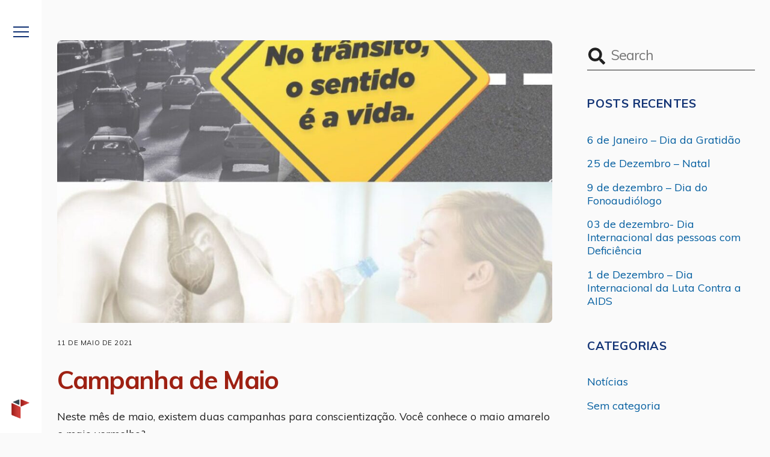

--- FILE ---
content_type: text/html; charset=UTF-8
request_url: https://www.ctz.com.br/campanha-de-maio/
body_size: 9378
content:

<!DOCTYPE html><html lang="pt-BR"><head> <meta charset="UTF-8"> <meta name="viewport" content="width=device-width, initial-scale=1"> <title>Campanha de Maio &#8211; CTZ Soluções</title> <style id="tf_lazy_style">[data-tf-src]{opacity:0}.tf_svg_lazy{transition:filter .3s linear!important;filter:blur(25px);opacity:1;transform:translateZ(0)}.tf_svg_lazy_loaded{filter:blur(0)}.module[data-lazy],.module[data-lazy] .ui,.module_row[data-lazy]:not(.tb_first),.module_row[data-lazy]:not(.tb_first)>.row_inner,.module_row:not(.tb_first) .module_column[data-lazy],.module_subrow[data-lazy]>.subrow_inner{background-image:none!important} </style> <noscript><style>[data-tf-src]{display:none!important}.tf_svg_lazy{filter:none!important;opacity:1!important}</style></noscript> <style id="tf_lazy_common">/*chrome bug,prevent run transition on the page loading*/	body:not(.page-loaded),body:not(.page-loaded) #header,body:not(.page-loaded) a,body:not(.page-loaded) img,body:not(.page-loaded) figure,body:not(.page-loaded) div,body:not(.page-loaded) i,body:not(.page-loaded) li,body:not(.page-loaded) span,body:not(.page-loaded) ul{animation:none!important;transition:none!important}body:not(.page-loaded) #main-nav li .sub-menu{display:none}	img{max-width:100%;height:auto}	.tf_fa{display:inline-block;width:1em;height:1em;stroke-width:0;stroke:currentColor;overflow:visible;fill:currentColor;pointer-events:none;vertical-align:middle}#tf_svg symbol{overflow:visible}.tf_lazy{position:relative;visibility:visible;contain:paint;display:block;opacity:.3}.wow .tf_lazy{visibility:hidden;opacity:1;position:static;display:inline}.tf_audio_lazy audio{visibility:hidden;height:0}.mejs-container{visibility:visible}.tf_iframe_lazy{transition:opacity .3s ease-in-out;min-height:10px}.swiper-wrapper{contain:none;display:flex}.tf_carousel .swiper-slide{flex-shrink:0;opacity:0}.tf_lazy.swiper-wrapper .tf_lazy{contain:none}.swiper-wrapper>br,.tf_lazy.swiper-wrapper .tf_lazy:after,.tf_lazy.swiper-wrapper .tf_lazy:before{display:none}.tf_lazy:after,.tf_lazy:before{content:'';display:inline-block;position:absolute;width:10px!important;height:10px!important;margin:0 3px;top:50%!important;right:50%!important;left:auto!important;border-radius:100%;background-color:currentColor;visibility:visible;animation:tf-hrz-loader infinite .75s cubic-bezier(.2,.68,.18,1.08)}.tf_lazy:after{width:6px!important;height:6px!important;right:auto!important;left:50%!important;margin-top:3px;animation-delay:-.4s}@keyframes tf-hrz-loader{0%{transform:scale(1);opacity:1}50%{transform:scale(.1);opacity:.6}100%{transform:scale(1);opacity:1}}.tf_lazy_lightbox{position:fixed;background:rgba(11,11,11,.8);color:#ccc;top:0;left:0;display:flex;align-items:center;justify-content:center;z-index:999}.tf_lazy_lightbox .tf_lazy:after,.tf_lazy_lightbox .tf_lazy:before{background:#fff}</style><noscript><style>body:not(.page-loaded) #main-nav li .sub-menu{display:block}</style></noscript> <link rel="preconnect" href="https://fonts.gstatic.com" crossorigin/><link rel="dns-prefetch" href="//www.google-analytics.com"/><link rel="preload" href="https://www.ctz.com.br/wp-content/uploads/themify-css/concate/themify-concate-299976cee095329bffdd31e2cb6a9a2b.min.css" as="style"/><link type="text/css" id="themify_concate-css" rel="stylesheet" href="https://www.ctz.com.br/wp-content/uploads/themify-css/concate/themify-concate-299976cee095329bffdd31e2cb6a9a2b.min.css"/><link rel="preload" href="https://www.ctz.com.br/wp-content/uploads/themify-css/concate/themify-mobile-31553b2bc6593820b462bdee1958a8b2.min.css" as="style" media="screen and (max-width:900px)"/><link type="text/css" id="themify_mobile_concate-css" rel="stylesheet" href="https://www.ctz.com.br/wp-content/uploads/themify-css/concate/themify-mobile-31553b2bc6593820b462bdee1958a8b2.min.css" media="screen and (max-width:900px)"/><link rel="alternate" type="application/rss+xml" title="Feed para CTZ Soluções &raquo;" href="https://www.ctz.com.br/feed/" /><link rel="alternate" type="application/rss+xml" title="Feed de comentários para CTZ Soluções &raquo;" href="https://www.ctz.com.br/comments/feed/" /><link rel="alternate" type="application/rss+xml" title="Feed de comentários para CTZ Soluções &raquo; Campanha de Maio" href="https://www.ctz.com.br/campanha-de-maio/feed/" /><link rel="preload" href="https://www.ctz.com.br/wp-content/plugins/themify-ptb/admin/themify-icons/font-awesome.min.css?ver=1.6.3" as="style" /><link rel='stylesheet' id='themify-font-icons-css2-css' href='https://www.ctz.com.br/wp-content/plugins/themify-ptb/admin/themify-icons/font-awesome.min.css?ver=1.6.3' media='all' /><link rel="preload" href="https://www.ctz.com.br/wp-content/plugins/themify-ptb/admin/themify-icons/themify.framework.min.css?ver=1.6.3" as="style" /><link rel='stylesheet' id='ptb-colors-css' href='https://www.ctz.com.br/wp-content/plugins/themify-ptb/admin/themify-icons/themify.framework.min.css?ver=1.6.3' media='all' /><link rel="preload" href="https://www.ctz.com.br/wp-content/plugins/themify-ptb/public/css/ptb-public.min.css?ver=1.6.3" as="style" /><link rel='stylesheet' id='ptb-css' href='https://www.ctz.com.br/wp-content/plugins/themify-ptb/public/css/ptb-public.min.css?ver=1.6.3' media='all' /><script src='https://www.ctz.com.br/wp-includes/js/jquery/jquery.js?ver=1.12.4-wp' id='jquery-core-js'></script><script id='ptb-js-extra'>var ptb = {"url":"https:\/\/www.ctz.com.br\/wp-content\/plugins\/themify-ptb\/public\/","ver":"1.6.3","min":{"css":{"lightbox":1},"js":[]},"include":"https:\/\/www.ctz.com.br\/wp-includes\/js\/"};</script><script defer="defer" src='https://www.ctz.com.br/wp-content/plugins/themify-ptb/public/js/ptb-public.min.js?ver=1.6.3' id='ptb-js'></script><link rel="https://api.w.org/" href="https://www.ctz.com.br/wp-json/" /><link rel="alternate" type="application/json" href="https://www.ctz.com.br/wp-json/wp/v2/posts/1412" /><link rel="EditURI" type="application/rsd+xml" title="RSD" href="https://www.ctz.com.br/xmlrpc.php?rsd" /><link rel="wlwmanifest" type="application/wlwmanifest+xml" href="https://www.ctz.com.br/wp-includes/wlwmanifest.xml" /> <link rel='prev' title='09/05/21 &#8211; Dia das Mães' href='https://www.ctz.com.br/09-05-21-dia-das-maes/' /><link rel='next' title='17 de Maio &#8211; Dia Internacional contra a Homofobia' href='https://www.ctz.com.br/17-de-maio-dia-internacional-contra-a-homofobia/' /><meta name="generator" content="WordPress 5.5.11" /><link rel="canonical" href="https://www.ctz.com.br/campanha-de-maio/" /><link rel='shortlink' href='https://www.ctz.com.br/?p=1412' /><link rel="alternate" type="application/json+oembed" href="https://www.ctz.com.br/wp-json/oembed/1.0/embed?url=https%3A%2F%2Fwww.ctz.com.br%2Fcampanha-de-maio%2F" /><link rel="alternate" type="text/xml+oembed" href="https://www.ctz.com.br/wp-json/oembed/1.0/embed?url=https%3A%2F%2Fwww.ctz.com.br%2Fcampanha-de-maio%2F&#038;format=xml" /> <script type="text/javascript"> ajaxurl = 'https://www.ctz.com.br/wp-admin/admin-ajax.php'; </script> <style>@keyframes themifyAnimatedBG{	0%{background-color:#33baab}100%{background-color:#e33b9e}50%{background-color:#4961d7}33.3%{background-color:#2ea85c}25%{background-color:#2bb8ed}20%{background-color:#dd5135}	}	.page-loaded .module_row.animated-bg{	animation:themifyAnimatedBG 30000ms infinite alternate	}</style><style id="tb_inline_styles">.tb_animation_on{overflow-x:hidden}.themify_builder .wow{visibility:hidden;animation-fill-mode:both}.themify_builder .tf_lax_done{transition-duration:.8s;transition-timing-function:cubic-bezier(.165,.84,.44,1)}.wow.tf_lax_done{animation-fill-mode:backwards}.sticky-wrapper.tb_sticky_scroll_active [data-sticky-active]{z-index:1}.sticky-wrapper.tb_sticky_scroll_active [data-sticky-active] .hide-on-stick{display:none}</style><noscript><style>.themify_builder .wow,.wow .tf_lazy{visibility:visible!important}</style></noscript><link rel="icon" href="https://www.ctz.com.br/wp-content/uploads/2020/10/ctz-solucoes-logo-resumido-fav-1-100x100.png" sizes="32x32" /><link rel="icon" href="https://www.ctz.com.br/wp-content/uploads/2020/10/ctz-solucoes-logo-resumido-fav-1.png" sizes="192x192" /><link rel="apple-touch-icon" href="https://www.ctz.com.br/wp-content/uploads/2020/10/ctz-solucoes-logo-resumido-fav-1.png" /><meta name="msapplication-TileImage" content="https://www.ctz.com.br/wp-content/uploads/2020/10/ctz-solucoes-logo-resumido-fav-1.png" /></head><body class="post-template-default single single-post postid-1412 single-format-standard skin-agency3 default_width sidebar1 no-home tb_animation_on ready-view header-minbar footer-block tagline-off single-classic-layout filter-hover-none filter-featured-only sidemenu-active"><div id="search-lightbox-wrap" class="tf_hide tf_w tf_scrollbar"><div class="search-lightbox"><div id="searchform-wrap"><form method="get" id="searchform" action="https://www.ctz.com.br/"> <svg class="tf_fa tf-fas-search"><use href="#tf-fas-search"></use></svg> <span class="tf_loader tf_hide"></span> <input type="text" name="s" id="s" title="Search" placeholder="Search" value="" /> </form></div><!-- /searchform wrap --><div class="search-results-wrap tf_rel"></div></div><i id="close-search-box" class="tf_close"></i></div><!-- /search-lightbox --><div id="pagewrap" class="tf_box hfeed site"><div id="headerwrap" class=' tf_box tf_w'> <div class="header-icons tf_hide"> <a id="menu-icon" class="tf_inline_b tf_text_dec" href="#mobile-menu" aria-label="Menu"><span class="menu-icon-inner tf_inline_b tf_vmiddle tf_overflow"></span></a> </div> <header id="header" class="tf_box pagewidth clearfix" itemscope="itemscope" itemtype="https://schema.org/WPHeader"> <div class="header-bar tf_box"> <div id="site-logo"><a href="https://www.ctz.com.br" title="CTZ Soluções"><img data-tf-not-load="1" src="https://www.ctz.com.br/wp-content/uploads/2020/10/ctz-solucoes-logo-resumido.png" alt="CTZ Soluções" title="ctz-solucoes-logo-resumido" width="" height=""></a></div></div><!-- /.header-bar --><div id="mobile-menu" class="sidemenu sidemenu-off tf_scrollbar"><div class="navbar-wrapper clearfix"> <div class="social-widget tf_inline_b tf_vmiddle"> </div><!-- /.social-widget --><a class="search-button tf_vmiddle tf_inline_b" href="#"><svg class="tf_fa tf-fas-search"><use href="#tf-fas-search"></use></svg></a><nav id="main-nav-wrap" itemscope="itemscope" itemtype="https://schema.org/SiteNavigationElement"><ul id="main-nav" class="main-nav clearfix tf_box"><li class="menu-item-page-16 menu-item menu-item-type-post_type menu-item-object-page menu-item-home menu-item-215" ><a href="https://www.ctz.com.br/">Home</a> </li><li class="menu-item-custom-6 menu-item menu-item-type-custom menu-item-object-custom menu-item-has-children has-sub-menu menu-item-6" aria-haspopup="true"><a href="#">Soluções<span class="child-arrow"></span></a> <ul class="sub-menu"><li class="menu-item-page-21 menu-item menu-item-type-post_type menu-item-object-page menu-item-210 menu-page-21-parent-6" ><a href="https://www.ctz.com.br/consultoria-em-licitacoes/">Consultoria em Licitações</a> </li><li class="menu-item-page-18 menu-item menu-item-type-post_type menu-item-object-page menu-item-213 menu-page-18-parent-6" ><a href="https://www.ctz.com.br/tecnologia-da-informacao/">Tecnologia da informação</a> </li><li class="menu-item-page-20 menu-item menu-item-type-post_type menu-item-object-page menu-item-211 menu-page-20-parent-6" ><a href="https://www.ctz.com.br/terceirizacao/">Terceirização</a> </li><li class="menu-item-page-19 menu-item menu-item-type-post_type menu-item-object-page menu-item-212 menu-page-19-parent-6" ><a href="https://www.ctz.com.br/recursos-humanos/">Recursos Humanos</a> </li></ul></li><li class="menu-item-page-17 menu-item menu-item-type-post_type menu-item-object-page menu-item-234" ><a href="https://www.ctz.com.br/a-empresa/">A Empresa</a> </li><li class="menu-item-page-22 menu-item menu-item-type-post_type menu-item-object-page menu-item-229" ><a href="https://www.ctz.com.br/oportunidades/">Oportunidades</a> </li><li class="menu-item-page-23 menu-item menu-item-type-post_type menu-item-object-page current_page_parent menu-item-228" ><a href="https://www.ctz.com.br/blog/">Blog</a> </li><li class="menu-item-custom-220 menu-item menu-item-type-custom menu-item-object-custom menu-item-home menu-item-220" ><a href="https://www.ctz.com.br/#contato">Contato</a> </li><li class="menu-item-page-206 menu-item menu-item-type-post_type menu-item-object-page menu-item-207" ><a href="https://www.ctz.com.br/suporte-ao-cliente/">Suporte ao Cliente</a> </li><li class="menu-item-page-3615 menu-item menu-item-type-post_type menu-item-object-page menu-item-3628" ><a href="https://www.ctz.com.br/cursos/">Cursos</a> </li></ul></nav><!-- /#main-nav-wrap --> </div><a id="menu-icon-close" aria-label="Close menu" class="tf_close tf_hide" href="#"></a></div><!-- #mobile-menu --> <!-- /#mobile-menu --></header><!-- /#header --> </div><!-- /#headerwrap --><div id="body" class="tf_box tf_clear tf_mw clearfix"> <!-- layout-container --> <div id="layout" class="pagewidth tf_box clearfix"><!-- content --><main id="content" class="tf_box clearfix"> <article id="post-1412" class="post clearfix post-1412 type-post status-publish format-standard hentry category-sem-categoria has-post-title has-post-date has-post-category has-post-tag has-post-comment has-post-author "> <a href="https://www.ctz.com.br/campanha-de-maio/" aria-label="Campanha de Maio" data-post-permalink="yes" style="display: none;"></a> <figure class="post-image clearfix"> <a href="https://www.ctz.com.br/campanha-de-maio/"><img data-tf-not-load="1" src="https://www.ctz.com.br/wp-content/uploads/2021/05/Campanha-de-Maio-1024x1024-1024x585.jpeg" width="1024" height="585" title="Campanha de Maio" alt="Campanha de Maio"> </a> </figure><div class="post-content"><div class="post-content-inner"><div class="post-date-wrap post-date-inline"><time class="post-date entry-date updated" datetime="2021-05-11"><span class="year">11 de maio de 2021</span></time></div><!-- .post-date-wrap --><h1 class="post-title entry-title"><a href="https://www.ctz.com.br/campanha-de-maio/">Campanha de Maio</a></h1><div class="entry-content"> <p>Neste mês de maio, existem duas campanhas para conscientização. Você conhece o maio amarelo e maio vermelho? </p><p>Maio amarelo: Movimento internacional de conscientização para redução de acidentes de trânsito. &#x1f697;</p><p>Maio vermelho: Campanha de conscientização da hepatite. &#x1f468;&#x1f3fd;&#x200d;&#x2695;&#xfe0f;</p><p>Cuide-se, previna-se e se proteja!<br />#VEMCOMCTZ #TODOSPELAVIDA</p><p><img decoding="async" loading="lazy" src="https://www.ctz.com.br/wp-content/uploads/2021/05/Campanha-de-Maio-300x300.jpeg" alt="" width="300" height="300" class="alignleft size-medium wp-image-1413" srcset="https://www.ctz.com.br/wp-content/uploads/2021/05/Campanha-de-Maio-300x300.jpeg 300w, https://www.ctz.com.br/wp-content/uploads/2021/05/Campanha-de-Maio-1024x1024.jpeg 1024w, https://www.ctz.com.br/wp-content/uploads/2021/05/Campanha-de-Maio-150x150.jpeg 150w, https://www.ctz.com.br/wp-content/uploads/2021/05/Campanha-de-Maio-768x768.jpeg 768w, https://www.ctz.com.br/wp-content/uploads/2021/05/Campanha-de-Maio.jpeg 1080w" sizes="(max-width: 300px) 100vw, 300px" /></p><div id="themify_builder_content-1412" data-postid="1412" class="themify_builder_content themify_builder_content-1412 themify_builder tf_clear tb_generate_css" style="visibility:hidden;opacity:0;"> </div><!-- /themify_builder_content --> </div><!-- /.entry-content --></div><!-- /.post-content-inner --></div><!-- /.post-content --></article><!-- /.post --> <div id="comments" class="commentwrap clearfix"> <div id="respond" class="comment-respond"><h3 id="reply-title" class="comment-reply-title">Deixe uma resposta <small><a rel="nofollow" id="cancel-comment-reply-link" href="/campanha-de-maio/#respond" style="display:none;">Cancelar resposta</a></small></h3><form action="https://www.ctz.com.br/wp-comments-post.php" method="post" id="commentform" class="comment-form" novalidate><p class="comment-notes"><span id="email-notes">O seu endereço de e-mail não será publicado.</span> Campos obrigatórios são marcados com <span class="required">*</span></p><p class="comment-form-comment"><label for="comment">Comentário</label> <textarea id="comment" name="comment" cols="45" rows="8" maxlength="65525" required="required"></textarea></p><p class="comment-form-author"><label for="author">Nome <span class="required">*</span></label> <input id="author" name="author" type="text" value="" size="30" maxlength="245" required='required' /></p><p class="comment-form-email"><label for="email">E-mail <span class="required">*</span></label> <input id="email" name="email" type="email" value="" size="30" maxlength="100" aria-describedby="email-notes" required='required' /></p><p class="comment-form-url"><label for="url">Site</label> <input id="url" name="url" type="url" value="" size="30" maxlength="200" /></p><p class="comment-form-cookies-consent"><input id="wp-comment-cookies-consent" name="wp-comment-cookies-consent" type="checkbox" value="yes" /> <label for="wp-comment-cookies-consent">Salvar meus dados neste navegador para a próxima vez que eu comentar.</label></p><p class="form-submit"><input name="submit" type="submit" id="submit" class="submit" value="Publicar comentário" /> <input type='hidden' name='comment_post_ID' value='1412' id='comment_post_ID' /><input type='hidden' name='comment_parent' id='comment_parent' value='0' /></p><p style="display: none;"><input type="hidden" id="akismet_comment_nonce" name="akismet_comment_nonce" value="b85943d0d5" /></p><p style="display: none;"><input type="hidden" id="ak_js" name="ak_js" value="82"/></p></form></div><!-- #respond --></div><!-- /.commentwrap --> </main><!-- /content --> <aside id="sidebar" class="tf_box" itemscope="itemscope" itemtype="https://schema.org/WPSidebar"> <div id="search-2" class="widget widget_search"><form method="get" id="searchform" action="https://www.ctz.com.br/"> <svg class="tf_fa tf-fas-search"><use href="#tf-fas-search"></use></svg> <span class="tf_loader tf_hide"></span> <input type="text" name="s" id="s" title="Search" placeholder="Search" value="" /> </form></div><div id="recent-posts-2" class="widget widget_recent_entries"><h4 class="widgettitle">Posts recentes</h4><ul><li><a href="https://www.ctz.com.br/6-de-janeiro-dia-da-gratidao/">6 de Janeiro &#8211; Dia da Gratidão</a></li><li><a href="https://www.ctz.com.br/25-de-dezembro-natal/">25 de Dezembro &#8211; Natal</a></li><li><a href="https://www.ctz.com.br/9-de-dezembro-dia-do-fonoaudiologo/">9 de dezembro &#8211; Dia do Fonoaudiólogo</a></li><li><a href="https://www.ctz.com.br/03-de-dezembro-dia-internacional-das-pessoas-com-deficiencia/">03 de dezembro- Dia Internacional das pessoas com Deficiência</a></li><li><a href="https://www.ctz.com.br/1-de-dezembro-dia-internacional-da-luta-contra-a-aids/">1 de Dezembro &#8211; Dia Internacional da Luta Contra a AIDS</a></li></ul></div><div id="categories-3" class="widget widget_categories"><h4 class="widgettitle">Categorias</h4><ul><li class="cat-item cat-item-2"><a href="https://www.ctz.com.br/category/noticias/">Notícias</a></li><li class="cat-item cat-item-1"><a href="https://www.ctz.com.br/category/sem-categoria/">Sem categoria</a></li></ul></div> </aside> <!-- /#sidebar --> </div> </div><!-- /body --><div id="footerwrap" class="tf_box tf_clear tf_textc"><footer id="footer" class="tf_box pagewidth tf_scrollbar tf_rel clearfix" itemscope="itemscope" itemtype="https://schema.org/WPFooter"><div class="back-top tf_textc clearfix back-top-float back-top-hide"><div class="arrow-up"><a aria-label="Back to top" href="#header"></a></div></div><div class="main-col first clearfix"><div class="footer-left-wrap first"></div><div class="footer-right-wrap"><div class="footer-nav-wrap"></div><!-- /.footer-nav-wrap --></div></div><div class="section-col clearfix"><div class="footer-widgets-wrap"><div class="footer-widgets clearfix"><div class="col3-1 first tf_box tf_float"><div id="nav_menu-2" class="widget widget_nav_menu"><h4 class="widgettitle">Mapa do site</h4><div class="menu-mainmenu-container"><ul id="menu-mainmenu" class="menu"><li id="menu-item-215" class="menu-item menu-item-type-post_type menu-item-object-page menu-item-home menu-item-215"><a href="https://www.ctz.com.br/">Home</a></li><li id="menu-item-6" class="menu-item menu-item-type-custom menu-item-object-custom menu-item-has-children menu-item-6"><a href="#">Soluções</a><ul class="sub-menu"><li id="menu-item-210" class="menu-item menu-item-type-post_type menu-item-object-page menu-item-210"><a href="https://www.ctz.com.br/consultoria-em-licitacoes/">Consultoria em Licitações</a></li><li id="menu-item-213" class="menu-item menu-item-type-post_type menu-item-object-page menu-item-213"><a href="https://www.ctz.com.br/tecnologia-da-informacao/">Tecnologia da informação</a></li><li id="menu-item-211" class="menu-item menu-item-type-post_type menu-item-object-page menu-item-211"><a href="https://www.ctz.com.br/terceirizacao/">Terceirização</a></li><li id="menu-item-212" class="menu-item menu-item-type-post_type menu-item-object-page menu-item-212"><a href="https://www.ctz.com.br/recursos-humanos/">Recursos Humanos</a></li></ul></li><li id="menu-item-234" class="menu-item menu-item-type-post_type menu-item-object-page menu-item-234"><a href="https://www.ctz.com.br/a-empresa/">A Empresa</a></li><li id="menu-item-229" class="menu-item menu-item-type-post_type menu-item-object-page menu-item-229"><a href="https://www.ctz.com.br/oportunidades/">Oportunidades</a></li><li id="menu-item-228" class="menu-item menu-item-type-post_type menu-item-object-page current_page_parent menu-item-228"><a href="https://www.ctz.com.br/blog/">Blog</a></li><li id="menu-item-220" class="menu-item menu-item-type-custom menu-item-object-custom menu-item-home menu-item-220"><a href="https://www.ctz.com.br/#contato">Contato</a></li><li id="menu-item-207" class="menu-item menu-item-type-post_type menu-item-object-page menu-item-207"><a href="https://www.ctz.com.br/suporte-ao-cliente/">Suporte ao Cliente</a></li><li id="menu-item-3628" class="menu-item menu-item-type-post_type menu-item-object-page menu-item-3628"><a href="https://www.ctz.com.br/cursos/">Cursos</a></li></ul></div></div></div><div class="col3-1 tf_box tf_float"><div id="recent-posts-3" class="widget widget_recent_entries"><h4 class="widgettitle">Últimas publicações</h4><ul><li><a href="https://www.ctz.com.br/6-de-janeiro-dia-da-gratidao/">6 de Janeiro &#8211; Dia da Gratidão</a><span class="post-date">6 de janeiro de 2023</span></li><li><a href="https://www.ctz.com.br/25-de-dezembro-natal/">25 de Dezembro &#8211; Natal</a><span class="post-date">25 de dezembro de 2022</span></li><li><a href="https://www.ctz.com.br/9-de-dezembro-dia-do-fonoaudiologo/">9 de dezembro &#8211; Dia do Fonoaudiólogo</a><span class="post-date">9 de dezembro de 2022</span></li><li><a href="https://www.ctz.com.br/03-de-dezembro-dia-internacional-das-pessoas-com-deficiencia/">03 de dezembro- Dia Internacional das pessoas com Deficiência</a><span class="post-date">3 de dezembro de 2022</span></li><li><a href="https://www.ctz.com.br/1-de-dezembro-dia-internacional-da-luta-contra-a-aids/">1 de Dezembro &#8211; Dia Internacional da Luta Contra a AIDS</a><span class="post-date">1 de dezembro de 2022</span></li></ul></div></div><div class="col3-1 tf_box tf_float"><div id="text-3" class="widget widget_text"><h4 class="widgettitle">Entre em contato</h4><div class="textwidget"><p><a href="tel:5130262722"><i class="fas fa-phone"></i> (51) 3026-2722</a><br /><a href="tel:51991996334"><i class="fab fa-whatsapp"></i> (51) 99199-6334</a><br /><a href="mailto:ctz@ctz.com.br">ctz@ctz.com.br</a></p><p><a href="https://www.google.com/maps/search/?api=1&amp;query=Av.+J%C3%BAlio+de+Castilhos,+132+-+Centro+Hist%C3%B3rico,+Porto+Alegre" target="_blank" rel="noopener noreferrer">Av. Julio de Castilhos, 132 / 701<br />Centro Histórico – Porto Alegre – RS<br />Cep: 90030-130</a></p></div></div></div></div><!-- /.footer-widgets --><!-- /footer-widgets --></div></div><div class="footer-text tf_clear clearfix"><div class="footer-text-inner"><div class="one">&copy; <a href="https://www.ctz.com.br">CTZ Soluções</a> 2026</div><div class="two">&nbsp- Precisa de um site? Entre em contato. <a href="https://www.contenta.cc/#contato" target="_blank"><i class="fa fa-comments" style="color: #333;" aria-hidden="true"></i> Contenta</a></div></div></div><!-- /.footer-text --></footer><!-- /#footer --></div><!-- /#footerwrap --></div><!-- /#pagewrap --><!-- SCHEMA BEGIN --><script type="application/ld+json">[{"@context":"https:\/\/schema.org","@type":"BlogPosting","mainEntityOfPage":{"@type":"WebPage","@id":"https:\/\/www.ctz.com.br\/campanha-de-maio\/"},"headline":"Campanha de Maio","datePublished":"2021-05-11T09:00:24-03:00","dateModified":"2021-05-11T09:00:24-03:00","author":{"@type":"Person","name":"recrutamento@ctz.com.br"},"publisher":{"@type":"Organization","name":"","logo":{"@type":"ImageObject","url":"","width":0,"height":0}},"description":"Neste m\u00eas de maio, existem duas campanhas para conscientiza\u00e7\u00e3o. Voc\u00ea conhece o maio amarelo e maio vermelho? Maio amarelo: Movimento internacional de conscientiza\u00e7\u00e3o para redu\u00e7\u00e3o de acidentes de tr\u00e2nsito. &#x1f697; Maio vermelho: Campanha de conscientiza\u00e7\u00e3o da hepatite. &#x1f468;&#x1f3fd;&#x200d;&#x2695;&#xfe0f; Cuide-se, previna-se e se proteja! #VEMCOMCTZ #TODOSPELAVIDA"}]</script><!-- /SCHEMA END --><!-- wp_footer --><script type="text/template" id="tf_vars">var themifyScript = {"headerType":"header-minbar","sticky_header":"","pageLoaderEffect":"","infiniteEnable":"0"};
var tbLocalScript = {"builder_url":"https:\/\/www.ctz.com.br\/wp-content\/themes\/themify-ultra\/themify\/themify-builder","css_module_url":"https:\/\/www.ctz.com.br\/wp-content\/themes\/themify-ultra\/themify\/themify-builder\/css\/modules\/","js_module_url":"https:\/\/www.ctz.com.br\/wp-content\/themes\/themify-ultra\/themify\/themify-builder\/js\/modules\/","js_modules":{"fwr":"https:\/\/www.ctz.com.br\/wp-content\/themes\/themify-ultra\/themify\/themify-builder\/js\/modules\/fullwidthRows.min.js","bgs":"https:\/\/www.ctz.com.br\/wp-content\/themes\/themify-ultra\/themify\/themify-builder\/js\/modules\/backgroundSlider.min.js","fwv":"https:\/\/www.ctz.com.br\/wp-content\/themes\/themify-ultra\/themify\/themify-builder\/js\/modules\/fullwidthvideo.min.js","feature":"https:\/\/www.ctz.com.br\/wp-content\/themes\/themify-ultra\/themify\/themify-builder\/js\/modules\/feature.min.js","parallax":"https:\/\/www.ctz.com.br\/wp-content\/themes\/themify-ultra\/themify\/themify-builder\/js\/modules\/parallax.min.js","bgzs":"https:\/\/www.ctz.com.br\/wp-content\/themes\/themify-ultra\/themify\/themify-builder\/js\/modules\/bgzoom_scroll.min.js","bgzoom":"https:\/\/www.ctz.com.br\/wp-content\/themes\/themify-ultra\/themify\/themify-builder\/js\/modules\/bgzoom.min.js","gallery":"https:\/\/www.ctz.com.br\/wp-content\/themes\/themify-ultra\/themify\/themify-builder\/js\/modules\/gallery.min.js","menu":"https:\/\/www.ctz.com.br\/wp-content\/themes\/themify-ultra\/themify\/themify-builder\/js\/modules\/menu.min.js","read":"https:\/\/www.ctz.com.br\/wp-content\/themes\/themify-ultra\/themify\/themify-builder\/js\/modules\/readMore.min.js","sticky":"https:\/\/www.ctz.com.br\/wp-content\/themes\/themify-ultra\/themify\/themify-builder\/js\/modules\/sticky.min.js","alert":"https:\/\/www.ctz.com.br\/wp-content\/themes\/themify-ultra\/themify\/themify-builder\/js\/modules\/alert.min.js","tab":"https:\/\/www.ctz.com.br\/wp-content\/themes\/themify-ultra\/themify\/themify-builder\/js\/modules\/tab.min.js","accordion":"https:\/\/www.ctz.com.br\/wp-content\/themes\/themify-ultra\/themify\/themify-builder\/js\/modules\/accordion.min.js","oc":"https:\/\/www.ctz.com.br\/wp-content\/themes\/themify-ultra\/themify\/themify-builder\/js\/modules\/overlay-content.min.js","video":"https:\/\/www.ctz.com.br\/wp-content\/themes\/themify-ultra\/themify\/themify-builder\/js\/modules\/video.min.js","sh":"https:\/\/www.ctz.com.br\/wp-content\/themes\/themify-ultra\/themify\/themify-builder\/js\/themify.scroll-highlight.min.js"},"breakpoints":{"tablet_landscape":[769,1280],"tablet":[681,768],"mobile":680},"fullwidth_support":"1","addons":[]};
var themify_vars = {"version":"5.0.8","url":"https:\/\/www.ctz.com.br\/wp-content\/themes\/themify-ultra\/themify","wp":"5.5.11","ajax_url":"https:\/\/www.ctz.com.br\/wp-admin\/admin-ajax.php","includesURL":"https:\/\/www.ctz.com.br\/wp-includes\/","emailSub":"Check this out!","lightbox":[],"s_v":"5.3.6","a_v":"3.6.2","i_v":"4.1.4","js_modules":{"fxh":"https:\/\/www.ctz.com.br\/wp-content\/themes\/themify-ultra\/themify\/js\/modules\/fixedheader.min.js","lb":"https:\/\/www.ctz.com.br\/wp-content\/themes\/themify-ultra\/themify\/js\/lightbox.min.js","gal":"https:\/\/www.ctz.com.br\/wp-content\/themes\/themify-ultra\/themify\/js\/themify.gallery.min.js","sw":"https:\/\/www.ctz.com.br\/wp-content\/themes\/themify-ultra\/themify\/js\/modules\/swiper\/swiper.min.js","tc":"https:\/\/www.ctz.com.br\/wp-content\/themes\/themify-ultra\/themify\/js\/modules\/themify.carousel.min.js","map":"https:\/\/www.ctz.com.br\/wp-content\/themes\/themify-ultra\/themify\/js\/modules\/map.min.js","img":"https:\/\/www.ctz.com.br\/wp-content\/themes\/themify-ultra\/themify\/js\/modules\/jquery.imagesloaded.min.js","at":"https:\/\/www.ctz.com.br\/wp-content\/themes\/themify-ultra\/themify\/js\/modules\/autoTiles.min.js","iso":"https:\/\/www.ctz.com.br\/wp-content\/themes\/themify-ultra\/themify\/js\/modules\/isotop.min.js","inf":"https:\/\/www.ctz.com.br\/wp-content\/themes\/themify-ultra\/themify\/js\/modules\/infinite.min.js","lax":"https:\/\/www.ctz.com.br\/wp-content\/themes\/themify-ultra\/themify\/js\/modules\/lax.min.js","video":"https:\/\/www.ctz.com.br\/wp-content\/themes\/themify-ultra\/themify\/js\/modules\/video-player.min.js","audio":"https:\/\/www.ctz.com.br\/wp-content\/themes\/themify-ultra\/themify\/js\/modules\/audio-player.min.js","side":"https:\/\/www.ctz.com.br\/wp-content\/themes\/themify-ultra\/themify\/js\/modules\/themify.sidemenu.min.js","edge":"https:\/\/www.ctz.com.br\/wp-content\/themes\/themify-ultra\/themify\/js\/modules\/edge.Menu.min.js","wow":"https:\/\/www.ctz.com.br\/wp-content\/themes\/themify-ultra\/themify\/js\/modules\/tf_wow.min.js","share":"https:\/\/www.ctz.com.br\/wp-content\/themes\/themify-ultra\/themify\/js\/modules\/sharer.min.js","mega":"https:\/\/www.ctz.com.br\/wp-content\/themes\/themify-ultra\/themify\/megamenu\/js\/themify.mega-menu.min.js","drop":"https:\/\/www.ctz.com.br\/wp-content\/themes\/themify-ultra\/themify\/js\/modules\/themify.dropdown.min.js","wc":"https:\/\/www.ctz.com.br\/wp-content\/themes\/themify-ultra\/themify\/js\/modules\/wc.min.js"},"css_modules":{"sw":"https:\/\/www.ctz.com.br\/wp-content\/themes\/themify-ultra\/themify\/css\/swiper\/swiper.min.css","an":"https:\/\/www.ctz.com.br\/wp-content\/themes\/themify-ultra\/themify\/css\/animate.min.css","video":"https:\/\/www.ctz.com.br\/wp-content\/themes\/themify-ultra\/themify\/css\/modules\/video.min.css","audio":"https:\/\/www.ctz.com.br\/wp-content\/themes\/themify-ultra\/themify\/css\/modules\/audio.min.css","drop":"https:\/\/www.ctz.com.br\/wp-content\/themes\/themify-ultra\/themify\/css\/modules\/dropdown.min.css","lb":"https:\/\/www.ctz.com.br\/wp-content\/themes\/themify-ultra\/themify\/css\/lightbox.min.css","mega":"https:\/\/www.ctz.com.br\/wp-content\/themes\/themify-ultra\/themify\/megamenu\/css\/megamenu.min.css"},"is_min":"1","wp_embed":"https:\/\/www.ctz.com.br\/wp-includes\/js\/wp-embed.min.js","theme_js":"https:\/\/www.ctz.com.br\/wp-content\/themes\/themify-ultra\/js\/themify.script.min.js","theme_v":"5.1.1","theme_url":"https:\/\/www.ctz.com.br\/wp-content\/themes\/themify-ultra","menu_point":"900","commentUrl":"https:\/\/www.ctz.com.br\/wp-includes\/js\/comment-reply.min.js","media":{"css":{"wp-mediaelement":"https:\/\/www.ctz.com.br\/wp-includes\/js\/mediaelement\/mediaelementplayer-legacy.min.css?ver=5.5.11","mediaelement":"https:\/\/www.ctz.com.br\/wp-includes\/js\/mediaelement\/wp-mediaelement.css?ver=5.5.11"},"_wpmejsSettings":"var _wpmejsSettings = {\"pluginPath\":\"\\\/wp-includes\\\/js\\\/mediaelement\\\/\",\"classPrefix\":\"mejs-\",\"stretching\":\"responsive\"};","js":{"mediaelement-core":{"src":"https:\/\/www.ctz.com.br\/wp-includes\/js\/mediaelement\/mediaelement-and-player.min.js","v":"4.2.13-9993131","extra":{"before":[false,"var mejsL10n = {\"language\":\"pt\",\"strings\":{\"mejs.download-file\":\"Fazer download do arquivo\",\"mejs.install-flash\":\"Voc\\u00ea est\\u00e1 usando um navegador que n\\u00e3o tem Flash ativo ou instalado. Ative o plugin do Flash player ou baixe a \\u00faltima vers\\u00e3o em https:\\\/\\\/get.adobe.com\\\/flashplayer\\\/\",\"mejs.fullscreen\":\"Tela inteira\",\"mejs.play\":\"Reproduzir\",\"mejs.pause\":\"Pausar\",\"mejs.time-slider\":\"Tempo do slider\",\"mejs.time-help-text\":\"Use as setas esquerda e direita para avan\\u00e7ar um segundo. Acima e abaixo para avan\\u00e7ar dez segundos.\",\"mejs.live-broadcast\":\"Transmiss\\u00e3o ao vivo\",\"mejs.volume-help-text\":\"Use as setas para cima ou para baixo para aumentar ou diminuir o volume.\",\"mejs.unmute\":\"Desativar mudo\",\"mejs.mute\":\"Mudo\",\"mejs.volume-slider\":\"Controle de volume\",\"mejs.video-player\":\"Tocador de v\\u00eddeo\",\"mejs.audio-player\":\"Tocador de \\u00e1udio\",\"mejs.captions-subtitles\":\"Transcri\\u00e7\\u00f5es\\\/Legendas\",\"mejs.captions-chapters\":\"Cap\\u00edtulos\",\"mejs.none\":\"Nenhum\",\"mejs.afrikaans\":\"Afric\\u00e2ner\",\"mejs.albanian\":\"Alban\\u00eas\",\"mejs.arabic\":\"\\u00c1rabe\",\"mejs.belarusian\":\"Bielorrusso\",\"mejs.bulgarian\":\"B\\u00falgaro\",\"mejs.catalan\":\"Catal\\u00e3o\",\"mejs.chinese\":\"Chin\\u00eas\",\"mejs.chinese-simplified\":\"Chin\\u00eas (simplificado)\",\"mejs.chinese-traditional\":\"Chin\\u00eas (tradicional)\",\"mejs.croatian\":\"Croata\",\"mejs.czech\":\"Checo\",\"mejs.danish\":\"Dinamarqu\\u00eas\",\"mejs.dutch\":\"Holand\\u00eas\",\"mejs.english\":\"Ingl\\u00eas\",\"mejs.estonian\":\"Estoniano\",\"mejs.filipino\":\"Filipino\",\"mejs.finnish\":\"Finland\\u00eas\",\"mejs.french\":\"Franc\\u00eas\",\"mejs.galician\":\"Galega\",\"mejs.german\":\"Alem\\u00e3o\",\"mejs.greek\":\"Grego\",\"mejs.haitian-creole\":\"Crioulo haitiano\",\"mejs.hebrew\":\"Hebraico\",\"mejs.hindi\":\"Hindi\",\"mejs.hungarian\":\"H\\u00fangaro\",\"mejs.icelandic\":\"Island\\u00eas\",\"mejs.indonesian\":\"Indon\\u00e9sio\",\"mejs.irish\":\"Irland\\u00eas\",\"mejs.italian\":\"Italiano\",\"mejs.japanese\":\"Japon\\u00eas\",\"mejs.korean\":\"Coreano\",\"mejs.latvian\":\"Let\\u00e3o\",\"mejs.lithuanian\":\"Lituano\",\"mejs.macedonian\":\"Maced\\u00f4nio\",\"mejs.malay\":\"Malaio\",\"mejs.maltese\":\"Malt\\u00eas\",\"mejs.norwegian\":\"Noruegu\\u00eas\",\"mejs.persian\":\"Persa\",\"mejs.polish\":\"Polon\\u00eas\",\"mejs.portuguese\":\"Portugu\\u00eas\",\"mejs.romanian\":\"Romeno\",\"mejs.russian\":\"Russo\",\"mejs.serbian\":\"S\\u00e9rvio\",\"mejs.slovak\":\"Eslovaco\",\"mejs.slovenian\":\"Esloveno\",\"mejs.spanish\":\"Espanhol\",\"mejs.swahili\":\"Sua\\u00edli\",\"mejs.swedish\":\"Sueco\",\"mejs.tagalog\":\"Tagalo\",\"mejs.thai\":\"Tailand\\u00eas\",\"mejs.turkish\":\"Turco\",\"mejs.ukrainian\":\"Ucraniano\",\"mejs.vietnamese\":\"Vietnamita\",\"mejs.welsh\":\"Gal\\u00eas\",\"mejs.yiddish\":\"I\\u00eddiche\"}};"]}},"mediaelement-migrate":{"src":"https:\/\/www.ctz.com.br\/wp-includes\/js\/mediaelement\/mediaelement-migrate.min.js","v":false,"extra":""},"wp-mediaelement":{"src":"https:\/\/www.ctz.com.br\/wp-includes\/js\/mediaelement\/wp-mediaelement.min.js","v":false,"extra":""}}}};</script><script nomodule defer src="https://www.ctz.com.br/wp-content/themes/themify-ultra/themify/js/modules/fallback.min.js"></script><script defer="defer" src='https://www.ctz.com.br/wp-content/themes/themify-ultra/themify/js/main.min.js?ver=5.0.8' id='themify-main-script-js'></script><script async="async" src='https://www.ctz.com.br/wp-content/plugins/akismet/_inc/form.js?ver=4.1.7' id='akismet-form-js'></script><svg id="tf_svg" style="display:none"><defs><symbol id="tf-fas-search" viewBox="0 0 32 32"><path d="M31.563 27.688q.438.438.438 1.063t-.438 1.063l-1.75 1.75q-.438.438-1.063.438t-1.063-.438l-6.25-6.25q-.438-.438-.438-1.063v-1q-3.5 2.75-8 2.75-5.375 0-9.188-3.813T-.002 13t3.813-9.188 9.188-3.813 9.188 3.813T26 13q0 4.5-2.75 8h1q.625 0 1.063.438zM13 21q3.313 0 5.656-2.344T21 13t-2.344-5.656T13 5 7.344 7.344 5 13t2.344 5.656T13 21z"></path></symbol><style id="tf_fonts_style">.tf_fa.tf-fas-search{width:0.998046875em}</style></defs></svg><link rel="preload" href="https://www.ctz.com.br/wp-content/themes/themify-ultra/js/themify.script.min.js?ver=5.1.1" as="script"/> <link rel="prefetch" href="https://www.ctz.com.br/wp-content/themes/themify-ultra/themify/js/modules/themify.sidemenu.min.js?ver=5.0.8" as="script"/> <link rel="prefetch" href="https://www.ctz.com.br/wp-content/themes/themify-ultra/themify/js/modules/jquery.imagesloaded.min.js?ver=4.1.4" as="script"/> <link rel="preload" href="https://www.ctz.com.br/wp-content/uploads/2020/10/ctz-solucoes-logo-resumido.png" as="image"/> <link rel="preload" as="style" href="https://fonts.googleapis.com/css?family=Muli:400,400i,600,700&display=swap"/><link id="themify-google-fonts-css" rel="stylesheet" href="https://fonts.googleapis.com/css?family=Muli:400,400i,600,700&display=swap"/></body></html>